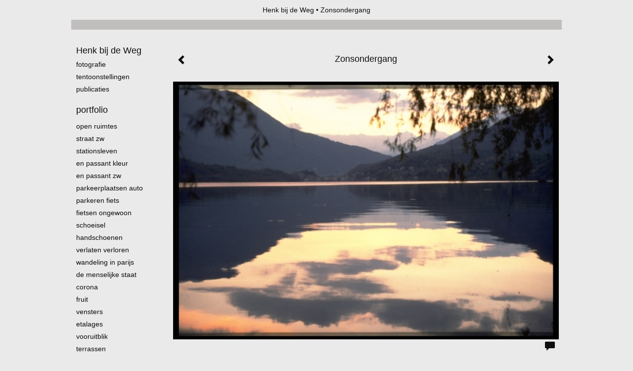

--- FILE ---
content_type: text/html
request_url: https://henkbijdeweg.nl/foto/136983408_Zonsondergang.html
body_size: 6969
content:
<!DOCTYPE html>
<html lang="nl">
	<head>
        		<meta charset="utf-8">
<!-- 		<meta http-equiv="X-UA-Compatible" content="IE=edge"> -->
		<meta name="viewport" content="width=device-width, initial-scale=1">
		<meta name="description" content="Lago di Mergozzo, Italie"/>

		<meta property="og:description" content="Lago di Mergozzo, Italie"/>
		<meta property="og:title" content="Zonsondergang"/>
		<meta property="og:url" content="https://henkbijdeweg.nl/foto/136983408_Zonsondergang.html"/>
		<meta property="og:type" content="website" />


        <script type="text/javascript" src="https://da585e4b0722.eu-west-1.sdk.awswaf.com/da585e4b0722/bd489623ccdd/challenge.js" defer></script>

        <style>
			.force-upcase {
				text-transform: none !important;
			}
		</style>
		<!-- The above 3 meta tags *must* come first in the head; any other head content must come *after* these tags -->
		<title>Henk bij de Weg - Zonsondergang</title>

		<!-- jQuery (necessary for Bootstrap's JavaScript plugins) -->
		<script src="//ajax.googleapis.com/ajax/libs/jquery/1.11.2/jquery.min.js"></script>

		<link rel="stylesheet" type="text/css" href="//dqr09d53641yh.cloudfront.net/css/60076-1769372191.css" />
		<!-- <link rel="stylesheet/less" type="text/css" href="assets/exto.themes.less" /> -->
		<!-- HTML5 shim and Respond.js for IE8 support of HTML5 elements and media queries -->
		<!-- WARNING: Respond.js doesn't work if you view the page via file:// -->
		<!--[if lt IE 9]>
			<script src="https://oss.maxcdn.com/html5shiv/3.7.2/html5shiv.min.js"></script>
			<script src="https://oss.maxcdn.com/respond/1.4.2/respond.min.js"></script>
		<![endif]-->
		<script src="//www.google.com/recaptcha/api.js"></script>
				        
        
        
		<meta property="fb:app_id" content="200441346661022" />

        			<meta property="og:image" content="https://d2w1s6o7rqhcfl.cloudfront.net/60076-o-136983408.jpg"/>
			<meta property="og:image:alt" content="Lago di Mergozzo, Italie"/>
                        
		<style>
			.index-image {
				float: right;
				padding: 20px 0px 20px 20px;
			}
			.ck-content img {
				 display: inline;
			 }
			img {
				image-orientation: from-image;
			}
		</style>
		
		<script type="text/javascript">

			var _gaq = _gaq || [];
			_gaq.push(['_setAccount', 'UA-54784-13']);
            _gaq.push(['_gat._anonymizeIp']);
            _gaq.push(['_trackPageview']);

            
			(function() {
				var ga = document.createElement('script'); ga.type = 'text/javascript'; ga.async = true;
				ga.src = ('https:' == document.location.protocol ? 'https://ssl' : 'http://www') + '.google-analytics.com/ga.js';
				var s = document.getElementsByTagName('script')[0]; s.parentNode.insertBefore(ga, s);
			})();
		</script>

		

	</head>
	<body class="layout--zoom layout--banner -mobile  layout--nav-caps layout--boxed layout--vertical theme--modern" ondragstart="return false" onselectstart="return false" oncontextmenu="alert('Deze afbeelding is auteursrechtelijk beschermd en mag niet zonder toestemming worden gebruikt. This image is copyrighted and may not be used without permission.'); return false;" >

		<div class="page">

			<header class="header" role="banner">
				<div class="header-title">
                                        						<h1 class="header-artist force-upcase"><a href="/">Henk bij de Weg</a></h1>
						<h2 class="header-id force-upcase">Zonsondergang</h2>
                    				</div>
                				<p class="header-authentication">
                    				</p>
			</header>
	  	
			<nav class="navigation navbar navbar-fixed-top">
				<div class="container-fluid">
					<!-- Brand and toggle get grouped for better mobile display -->
					<div class="navbar-header">
						<button type="button" class="navbar-toggle collapsed" data-toggle="collapse" data-target="#bs-example-navbar-collapse-1">
							<span class="sr-only">Toggle navigation</span>
							<span class="icon-bar"></span>
							<span class="icon-bar"></span>
							<span class="icon-bar"></span>
						</button>
						<a class="navbar-brand" href="/">Henk bij de Weg - Zonsondergang</a>
					</div>
			
					<div class="collapse navbar-collapse" id="bs-example-navbar-collapse-1">

						<!-- Horizontal menu -->
						<ul class="nav navbar-nav">

<li class="dropdown">
<a href="/" class="dropdown-toggle" data-toggle="dropdown" role="button" aria-expanded="false">Henk bij de Weg <span class="caret"></span></a>

<ul class="dropdown-menu" role="menu">
<li>
<a href="/index/128626987_Fotografie.html">
Fotografie
</a>
</li>
<li>
<a href="/index/138571621_Tentoonstellingen.html">
Tentoonstellingen
</a>
</li>
<li>
<a href="/publicaties.html">
publicaties
</a>
</li>
</ul>
</li>
<li class="dropdown">
<a href="/fotos.html" class="dropdown-toggle" data-toggle="dropdown" role="button" aria-expanded="false">Portfolio <span class="caret"></span></a>

<ul class="dropdown-menu dropdown-menu--mega" role="menu">
<li>
<a href="/fotos.html">
overzicht
</a>
</li>
<li>
<a href="/fotos/128627778_Open+ruimtes.html">
Open ruimtes
</a>
</li>
<li>
<a href="/fotos/427934009_Straat+zw.html">
Straat zw
</a>
</li>
<li>
<a href="/fotos/347046974_Stationsleven.html">
Stationsleven
</a>
</li>
<li>
<a href="/fotos/132122334_En+passant+kleur.html">
En passant kleur
</a>
</li>
<li>
<a href="/fotos/379626659_en+passant+zw.html">
en passant zw
</a>
</li>
<li>
<a href="/fotos/346202242_Parkeerplaatsen+Auto.html">
Parkeerplaatsen Auto
</a>
</li>
<li>
<a href="/fotos/346962880_Parkeren+fiets.html">
Parkeren fiets
</a>
</li>
<li>
<a href="/fotos/312278871_Fietsen+ongewoon.html">
Fietsen ongewoon
</a>
</li>
<li>
<a href="/fotos/369389367_Schoeisel.html">
Schoeisel
</a>
</li>
<li>
<a href="/fotos/337062113_Handschoenen.html">
Handschoenen
</a>
</li>
<li>
<a href="/fotos/349289530_Verlaten+Verloren.html">
Verlaten Verloren
</a>
</li>
<li>
<a href="/fotos/264804426_Wandeling+in+Parijs.html">
Wandeling in Parijs
</a>
</li>
<li>
<a href="/fotos/134631641_De+menselijke+staat.html">
De menselijke staat
</a>
</li>
<li>
<a href="/fotos/335461995_Corona.html">
Corona
</a>
</li>
<li>
<a href="/fotos/360262242_Fruit.html">
Fruit
</a>
</li>
<li>
<a href="/fotos/213265933_Vensters.html">
Vensters
</a>
</li>
<li>
<a href="/fotos/133922462_Etalages.html">
Etalages
</a>
</li>
<li>
<a href="/fotos/277590449_Vooruitblik.html">
Vooruitblik
</a>
</li>
<li>
<a href="/fotos/135341333_Terrassen.html">
Terrassen
</a>
</li>
<li>
<a href="/fotos/378664721_erfgoed+waterland.html">
erfgoed waterland
</a>
</li>
<li>
<a href="/fotos/130216906_Reflecties.html">
Reflecties
</a>
</li>
<li class="active">
<a href="/fotos/136842125_Landschappen.html">
Landschappen
</a>
</li>
<li>
<a href="/fotos/418238265_landschappen+Drenthe.html">
landschappen Drenthe
</a>
</li>
<li>
<a href="/fotos/512798240_Landschappen+Utrecht.html">
Landschappen Utrecht
</a>
</li>
<li>
<a href="/fotos/128632141_Pinhole+kleur.html">
Pinhole kleur
</a>
</li>
<li>
<a href="/fotos/312287798_pinhole+utrecht.html">
pinhole utrecht
</a>
</li>
<li>
<a href="/fotos/129415000_Pinhole+zwart-wit.html">
Pinhole zwart-wit
</a>
</li>
<li>
<a href="/fotos/132825184_Buiten+verband.html">
Buiten verband
</a>
</li>
</ul>
</li>
<li class="dropdown">
<a href="/links.html" class="dropdown-toggle" data-toggle="dropdown" role="button" aria-expanded="false">Links <span class="caret"></span></a>

<ul class="dropdown-menu" role="menu">
<li>
<a href="/links.html">
interessante links
</a>
</li>
</ul>
</li>
<li class="dropdown">
<a href="/reageer/site/0.html" class="dropdown-toggle" data-toggle="dropdown" role="button" aria-expanded="false">Contact <span class="caret"></span></a>

<ul class="dropdown-menu" role="menu">
<li>
<a href="/reageer/site/0.html">
mail fotograaf
</a>
</li>
<li>
<a href="/gastenboek.html">
gastenboek
</a>
</li>
<li>
<a href="/privacy.html">
privacyverklaring
</a>
</li>
</ul>
</li></ul>						
						
						<p class="navigation-authentication">
                            						</p>
					</div><!-- /.navbar-collapse -->

                    				</div><!-- /.container-fluid -->
			</nav>
	  	
			<div class="content" role="main">

                			
				<!-- START ARTWORK -->		  	
<section class="section" id="section-artwork-landscape">
	<div class="artwork">
		<header class="artwork-heading">
			<h2>Zonsondergang</h2>
		</header>

        		
			<img src="https://d2w1s6o7rqhcfl.cloudfront.net/60076-o-136983408.jpg" alt="Zonsondergang" class="artwork-image"  style="pointer-events:none"/>

        		
		<p class="artwork-description">

            <style>
                .video-container iframe, .video-container object, .video-container embed {
                    width: calc(100vw - 30px);
                    height: calc((100vw - 30px) * .5625);
                    max-width: 560px;
                    max-height: calc(560px * .5625);
                }
            </style>

                        
		</p>

        
        			<a href="/foto/136850052_next.html" class="artwork-option artwork-next" data-toggle="tooltip" data-placement="top" title="Volgende">
				<span class="glyphicon glyphicon-chevron-right" aria-hidden="true"></span>
			</a>
        
        			<a href="/foto/136849747_prev.html" class="artwork-option artwork-previous" data-toggle="tooltip" data-placement="top" title="Vorige">
				<span class="glyphicon glyphicon-chevron-left" aria-hidden="true"></span>
			</a>
        
		<a href="/reageer/object/136983408.html" class="artwork-option artwork-reply" data-toggle="tooltip" data-placement="top" title="Reageren">
			<span class="glyphicon glyphicon-comment" aria-hidden="true"></span>
		</a>

        
		

				
	</div>
	
	<div class="artwork-description-extra">
		<p>Lago di Mergozzo, Italie</p>	</div>

    		
		<div class="gallery-nav">

            	
				<div class="gallery-nav-cell"><a class="gallery-nav-link" href="/foto/133052633_Waterval.html"><img src="//d2w1s6o7rqhcfl.cloudfront.net/75x75xN_60076-o-133052633.jpg" alt="" title=""  ></a></div>

            	
				<div class="gallery-nav-cell"><a class="gallery-nav-link" href="/foto/137119718_Weerspiegeling+met+wilgen.html"><img src="//d2w1s6o7rqhcfl.cloudfront.net/75x75xN_60076-o-137119718.jpg" alt="" title=""  ></a></div>

            	
				<div class="gallery-nav-cell"><a class="gallery-nav-link" href="/foto/224796067_Asseltse+Plassen.html"><img src="//d2w1s6o7rqhcfl.cloudfront.net/75x75xN_60076-o-224796067.jpg" alt="" title=""  ></a></div>

            	
				<div class="gallery-nav-cell"><a class="gallery-nav-link" href="/foto/339488200_Zwemvijver+voor+heren.html"><img src="//d2w1s6o7rqhcfl.cloudfront.net/75x75xN_60076-o-339488200.jpg" alt="" title=""  ></a></div>

            	
				<div class="gallery-nav-cell"><a class="gallery-nav-link" href="/foto/427309324_Noordhollands+Duinreservaat.html"><img src="//d2w1s6o7rqhcfl.cloudfront.net/75x75xN_60076-o-427309325.jpg" alt="" title=""  ></a></div>

            	
				<div class="gallery-nav-cell"><a class="gallery-nav-link" href="/foto/312287450_Wilp%2C+Wilpse+Plas.html"><img src="//d2w1s6o7rqhcfl.cloudfront.net/75x75xN_60076-o-312287450.jpg" alt="" title=""  ></a></div>

            	
				<div class="gallery-nav-cell"><a class="gallery-nav-link" href="/foto/136983510_Dubbel+landschap.html"><img src="//d2w1s6o7rqhcfl.cloudfront.net/75x75xN_60076-o-136983510.jpg" alt="" title=""  ></a></div>

            	
				<div class="gallery-nav-cell"><a class="gallery-nav-link" href="/foto/423881860_Hoogwater+in+de+IJssel.html"><img src="//d2w1s6o7rqhcfl.cloudfront.net/75x75xN_60076-o-423881861.jpg" alt="" title=""  ></a></div>

            	
				<div class="gallery-nav-cell"><a class="gallery-nav-link" href="/foto/345264416_Brandganzen+aan+de+Lek.html"><img src="//d2w1s6o7rqhcfl.cloudfront.net/75x75xN_60076-o-345264416.jpg" alt="" title=""  ></a></div>

            	
				<div class="gallery-nav-cell"><a class="gallery-nav-link" href="/foto/315234119_Rijn+bij+Heteren.html"><img src="//d2w1s6o7rqhcfl.cloudfront.net/75x75xN_60076-o-315234119.jpg" alt="" title=""  ></a></div>

            	
				<div class="gallery-nav-cell"><a class="gallery-nav-link" href="/foto/331032833_Lek+bij+Culemborg.html"><img src="//d2w1s6o7rqhcfl.cloudfront.net/75x75xN_60076-o-331032833.jpg" alt="" title=""  ></a></div>

            	
				<div class="gallery-nav-cell"><a class="gallery-nav-link" href="/foto/354169774_Waal+bij+Winssen.html"><img src="//d2w1s6o7rqhcfl.cloudfront.net/75x75xN_60076-o-354169774.jpg" alt="" title=""  ></a></div>

            	
				<div class="gallery-nav-cell"><a class="gallery-nav-link" href="/foto/239239795_Waal+bij+Herwijnen.html"><img src="//d2w1s6o7rqhcfl.cloudfront.net/75x75xN_60076-o-239239795.jpg" alt="" title=""  ></a></div>

            	
				<div class="gallery-nav-cell"><a class="gallery-nav-link" href="/foto/285282453_Het+zeegat+uit.html"><img src="//d2w1s6o7rqhcfl.cloudfront.net/75x75xN_60076-o-285282453.jpg" alt="" title=""  ></a></div>

            	
				<div class="gallery-nav-cell"><a class="gallery-nav-link" href="/foto/386446524_IJsselmeer+bij+Medemblik.html"><img src="//d2w1s6o7rqhcfl.cloudfront.net/75x75xN_60076-o-386446525.jpg" alt="" title=""  ></a></div>

            	
				<div class="gallery-nav-cell"><a class="gallery-nav-link" href="/foto/133707257_Bootje+met+rode+bal.html"><img src="//d2w1s6o7rqhcfl.cloudfront.net/75x75xN_60076-o-133707257.jpg" alt="" title=""  ></a></div>

            	
				<div class="gallery-nav-cell"><a class="gallery-nav-link" href="/foto/165007759_Zeilboot+in+rust.html"><img src="//d2w1s6o7rqhcfl.cloudfront.net/75x75xN_60076-o-165007759.jpg" alt="" title=""  ></a></div>

            	
				<div class="gallery-nav-cell"><a class="gallery-nav-link" href="/foto/426720379_Het+strand+bij+Egmond+aan+Zee.html"><img src="//d2w1s6o7rqhcfl.cloudfront.net/75x75xN_60076-o-426720380.jpg" alt="" title=""  ></a></div>

            	
				<div class="gallery-nav-cell"><a class="gallery-nav-link" href="/foto/427309322_Strand%2C+zee%2C+lucht.html"><img src="//d2w1s6o7rqhcfl.cloudfront.net/75x75xN_60076-o-427309323.jpg" alt="" title=""  ></a></div>

            	
				<div class="gallery-nav-cell"><a class="gallery-nav-link" href="/foto/461220231_Tjeukemeer.html"><img src="//d2w1s6o7rqhcfl.cloudfront.net/75x75xN_60076-o-461220232.jpg" alt="" title=""  ></a></div>

            	
				<div class="gallery-nav-cell"><a class="gallery-nav-link" href="/foto/501352287_IJsselmeer+bij+Lemmer.html"><img src="//d2w1s6o7rqhcfl.cloudfront.net/75x75xN_60076-o-501352288.jpg" alt="" title=""  ></a></div>

            	
				<div class="gallery-nav-cell"><a class="gallery-nav-link" href="/foto/501564860_Windmolens+aan+het+IJsselmeer.html"><img src="//d2w1s6o7rqhcfl.cloudfront.net/75x75xN_60076-o-501564861.jpg" alt="" title=""  ></a></div>

            	
				<div class="gallery-nav-cell"><a class="gallery-nav-link" href="/foto/423881942_Veluwemeer.html"><img src="//d2w1s6o7rqhcfl.cloudfront.net/75x75xN_60076-o-423881943.jpg" alt="" title=""  ></a></div>

            	
				<div class="gallery-nav-cell"><a class="gallery-nav-link" href="/foto/387452197_Zonsondergang+aan+de+Schelde.html"><img src="//d2w1s6o7rqhcfl.cloudfront.net/75x75xN_60076-o-387452198.jpg" alt="" title=""  ></a></div>

            	
				<div class="gallery-nav-cell"><a class="gallery-nav-link" href="/foto/136849747_Eb+bij+Mont+Saint-Michel.html"><img src="//d2w1s6o7rqhcfl.cloudfront.net/75x75xN_60076-o-136849747.jpg" alt="" title=""  ></a></div>

            	
				<div class="gallery-nav-cell"><a class="gallery-nav-link" href="/foto/136983408_Zonsondergang.html"><img src="//d2w1s6o7rqhcfl.cloudfront.net/75x75xN_60076-o-136983408.jpg" alt="" title=""  ></a></div>

            	
				<div class="gallery-nav-cell"><a class="gallery-nav-link" href="/foto/136850052_Wilgen+in+het+riet.html"><img src="//d2w1s6o7rqhcfl.cloudfront.net/75x75xN_60076-o-136850052.jpg" alt="" title=""  ></a></div>

            	
				<div class="gallery-nav-cell"><a class="gallery-nav-link" href="/foto/362228969_Wilgen+aan+de+IJssel.html"><img src="//d2w1s6o7rqhcfl.cloudfront.net/75x75xN_60076-o-362228969.jpg" alt="" title=""  ></a></div>

            	
				<div class="gallery-nav-cell"><a class="gallery-nav-link" href="/foto/136920063_Boomstronken+op+een+rivierstrand.html"><img src="//d2w1s6o7rqhcfl.cloudfront.net/75x75xN_60076-o-136920063.jpg" alt="" title=""  ></a></div>

            	
				<div class="gallery-nav-cell"><a class="gallery-nav-link" href="/foto/235186577_IJssel+bij+Wijhe.html"><img src="//d2w1s6o7rqhcfl.cloudfront.net/75x75xN_60076-o-235186577.jpg" alt="" title=""  ></a></div>

            	
				<div class="gallery-nav-cell"><a class="gallery-nav-link" href="/foto/535556301_Lek+bij+Opperduit.html"><img src="//d2w1s6o7rqhcfl.cloudfront.net/75x75xN_60076-o-535556302.jpg" alt="" title=""  ></a></div>

            	
				<div class="gallery-nav-cell"><a class="gallery-nav-link" href="/foto/310537590_Rijn+bij+Opheusden.html"><img src="//d2w1s6o7rqhcfl.cloudfront.net/75x75xN_60076-o-310537590.jpg" alt="" title=""  ></a></div>

            	
				<div class="gallery-nav-cell"><a class="gallery-nav-link" href="/foto/347171226_Wat+doet+die+man+daar%3F.html"><img src="//d2w1s6o7rqhcfl.cloudfront.net/75x75xN_60076-o-347171226.jpg" alt="" title=""  ></a></div>

            	
				<div class="gallery-nav-cell"><a class="gallery-nav-link" href="/foto/147456440_Stoppels.html"><img src="//d2w1s6o7rqhcfl.cloudfront.net/75x75xN_60076-o-147456440.jpg" alt="" title=""  ></a></div>

            	
				<div class="gallery-nav-cell"><a class="gallery-nav-link" href="/foto/145958985_Stoppelakker+met+laagstaande+zon.html"><img src="//d2w1s6o7rqhcfl.cloudfront.net/75x75xN_60076-o-145958985.jpg" alt="" title=""  ></a></div>

            	
				<div class="gallery-nav-cell"><a class="gallery-nav-link" href="/foto/136907776_Landschap+met+laagstaande+zon.html"><img src="//d2w1s6o7rqhcfl.cloudfront.net/75x75xN_60076-o-136907776.jpg" alt="" title=""  ></a></div>

            	
				<div class="gallery-nav-cell"><a class="gallery-nav-link" href="/foto/384113964_Simpelveld.html"><img src="//d2w1s6o7rqhcfl.cloudfront.net/75x75xN_60076-o-384113965.jpg" alt="" title=""  ></a></div>

            	
				<div class="gallery-nav-cell"><a class="gallery-nav-link" href="/foto/532505994_IJssel+bij+het+veer+van+Bronkhorst.html"><img src="//d2w1s6o7rqhcfl.cloudfront.net/75x75xN_60076-o-532505995.jpg" alt="" title=""  ></a></div>

            	
				<div class="gallery-nav-cell"><a class="gallery-nav-link" href="/foto/402664759_Polder+Arkemheen+met+het+Putter+Stoomgemaal.html"><img src="//d2w1s6o7rqhcfl.cloudfront.net/75x75xN_60076-o-402664760.jpg" alt="" title=""  ></a></div>

            	
				<div class="gallery-nav-cell"><a class="gallery-nav-link" href="/foto/402822486_Zicht+op+Zoelen.html"><img src="//d2w1s6o7rqhcfl.cloudfront.net/75x75xN_60076-o-402822487.jpg" alt="" title=""  ></a></div>

            	
				<div class="gallery-nav-cell"><a class="gallery-nav-link" href="/foto/140895239_Avondlandschap+met+molen.html"><img src="//d2w1s6o7rqhcfl.cloudfront.net/75x75xN_60076-o-140895239.jpg" alt="" title=""  ></a></div>

            	
				<div class="gallery-nav-cell"><a class="gallery-nav-link" href="/foto/389878498_De+Hoge+Veluwe.html"><img src="//d2w1s6o7rqhcfl.cloudfront.net/75x75xN_60076-o-389878499.jpg" alt="" title=""  ></a></div>

            	
				<div class="gallery-nav-cell"><a class="gallery-nav-link" href="/foto/209162975_Fort+Wierickerschans.html"><img src="//d2w1s6o7rqhcfl.cloudfront.net/75x75xN_60076-o-209162975.jpg" alt="" title=""  ></a></div>

            	
				<div class="gallery-nav-cell"><a class="gallery-nav-link" href="/foto/136907364_Landschap+met+cypressen.html"><img src="//d2w1s6o7rqhcfl.cloudfront.net/75x75xN_60076-o-136907364.jpg" alt="" title=""  ></a></div>

            	
				<div class="gallery-nav-cell"><a class="gallery-nav-link" href="/foto/136907692_Landschap+met+bosje+op+heuvel.html"><img src="//d2w1s6o7rqhcfl.cloudfront.net/75x75xN_60076-o-136907692.jpg" alt="" title=""  ></a></div>

            	
				<div class="gallery-nav-cell"><a class="gallery-nav-link" href="/foto/136920332_Olijfboom+tegen+een+blauwe+lucht.html"><img src="//d2w1s6o7rqhcfl.cloudfront.net/75x75xN_60076-o-136920332.jpg" alt="" title=""  ></a></div>

            	
				<div class="gallery-nav-cell"><a class="gallery-nav-link" href="/foto/275184273_Wilg+tegen+lichte+lucht.html"><img src="//d2w1s6o7rqhcfl.cloudfront.net/75x75xN_60076-o-275184273.jpg" alt="" title=""  ></a></div>

            	
				<div class="gallery-nav-cell"><a class="gallery-nav-link" href="/foto/136983322_De+Zwarte+Bergen.html"><img src="//d2w1s6o7rqhcfl.cloudfront.net/75x75xN_60076-o-136983322.jpg" alt="" title=""  ></a></div>

            	
				<div class="gallery-nav-cell"><a class="gallery-nav-link" href="/foto/136983407_Gevangen+door+de+berg.html"><img src="//d2w1s6o7rqhcfl.cloudfront.net/75x75xN_60076-o-136983407.jpg" alt="" title=""  ></a></div>

            	
				<div class="gallery-nav-cell"><a class="gallery-nav-link" href="/foto/258160716_Kattestaarten.html"><img src="//d2w1s6o7rqhcfl.cloudfront.net/75x75xN_60076-o-258160716.jpg" alt="" title=""  ></a></div>

            		</div>

    </section>


<script>

    function getCookie(name) {
        const nameEQ = name + "=";
        const ca = document.cookie.split(';');
        for(let i = 0; i < ca.length; i++) {
            let c = ca[i];
            while (c.charAt(0) === ' ') c = c.substring(1, c.length);
            if (c.indexOf(nameEQ) === 0) return c.substring(nameEQ.length, c.length);
        }
        return null;
    }

	$(function() {
		$('.gallery-nav').flickity({
			// options
			cellAlign: 'center',
			contain: true,
			pageDots: false,
			imagesLoaded: true,
			wrapAround: false,
			initialIndex: 25,
			lazyLoad: true
		});

        // Hier de call naar de tracker
        const trackerCookieValue = getCookie('__extotrk');
        
        // **Controleer of de cookie is gezet en een waarde heeft**
        if (trackerCookieValue) {
            // De cookie is gezet en heeft een waarde (wat true evalueert in JS)
            const objectId = '136983408';
            const url = `/track/object/${objectId}`;

            // Voer de GET request uit
            $.get(url)
                .done(function() {
                    // Optioneel: Log de succesvolle call
                    // console.log("Tracker call succesvol naar: " + url);
                })
                .fail(function(jqXHR, textStatus, errorThrown) {
                    // Optioneel: Log de fout
                    // console.error("Fout bij tracker call naar " + url + ": " + textStatus, errorThrown);
                });
        }
    });

</script>


<div class="pswp" tabindex="-1" role="dialog" aria-hidden="true">

	<div class="pswp__bg"></div>

	<div class="pswp__scroll-wrap">

		<div class="pswp__container">
			<div class="pswp__item"></div>
			<div class="pswp__item"></div>
			<div class="pswp__item"></div>
		</div>

		<div class="pswp__ui pswp__ui--hidden">

			<div class="pswp__top-bar">

				<div class="pswp__counter"></div>

				<button class="pswp__button pswp__button--close" title="Close (Esc)"></button>

				<!--<button class="pswp__button pswp__button--share" title="Share"></button>-->

				<button class="pswp__button pswp__button--fs" title="Toggle fullscreen"></button>

				<button class="pswp__button pswp__button--zoom" title="Zoom in/out"></button>

				<div class="pswp__preloader">
					<div class="pswp__preloader__icn">
						<div class="pswp__preloader__cut">
							<div class="pswp__preloader__donut"></div>
						</div>
					</div>
				</div>
			</div>

			<div class="pswp__share-modal pswp__share-modal--hidden pswp__single-tap">
				<div class="pswp__share-tooltip"></div>
			</div>

			<button class="pswp__button pswp__button--arrow--left" title="Previous (arrow left)">
			</button>

			<button class="pswp__button pswp__button--arrow--right" title="Next (arrow right)">
			</button>

			<div class="pswp__caption">
				<div class="pswp__caption__center"></div>
			</div>

		</div>

	</div>

</div>

<!-- END artwork -->
	
			
				<!-- Vertical menu -->
				
				<aside class="aside">

					<header class="aside-header">
						<h2 class="aside-header-artist">
							<a href="/">Henk bij de Weg</a>
						</h2>
					</header>

                    
					<ul class="aside-menu">
    <li>
        <a title="Henk bij de Weg" class="force-upcase" href="/">Henk bij de Weg</a>
        <ul>
            <li>
                <a title="Fotografie" href="/index/128626987_Fotografie.html">Fotografie</a>
            </li>
            <li>
                <a title="Tentoonstellingen" href="/index/138571621_Tentoonstellingen.html">Tentoonstellingen</a>
            </li>
            <li>
                <a title="publicaties" href="/publicaties.html">publicaties</a>
            </li>
        </ul>
    </li>
    <li class="active">
        <a title="Portfolio" href="/fotos.html">Portfolio</a>
        <ul>
            <li>
                <a id="menu-gallery-overview" title="overzicht" href="/fotos.html">overzicht</a>
            </li>
            <li>
                <a title="Open ruimtes" href="/fotos/128627778_Open+ruimtes.html">Open ruimtes</a>
            </li>
            <li>
                <a title="Straat zw" href="/fotos/427934009_Straat+zw.html">Straat zw</a>
            </li>
            <li>
                <a title="Stationsleven" href="/fotos/347046974_Stationsleven.html">Stationsleven</a>
            </li>
            <li>
                <a title="En passant kleur" href="/fotos/132122334_En+passant+kleur.html">En passant kleur</a>
            </li>
            <li>
                <a title="en passant zw" href="/fotos/379626659_en+passant+zw.html">en passant zw</a>
            </li>
            <li>
                <a title="Parkeerplaatsen Auto" href="/fotos/346202242_Parkeerplaatsen+Auto.html">Parkeerplaatsen Auto</a>
            </li>
            <li>
                <a title="Parkeren fiets" href="/fotos/346962880_Parkeren+fiets.html">Parkeren fiets</a>
            </li>
            <li>
                <a title="Fietsen ongewoon" href="/fotos/312278871_Fietsen+ongewoon.html">Fietsen ongewoon</a>
            </li>
            <li>
                <a title="Schoeisel" href="/fotos/369389367_Schoeisel.html">Schoeisel</a>
            </li>
            <li>
                <a title="Handschoenen" href="/fotos/337062113_Handschoenen.html">Handschoenen</a>
            </li>
            <li>
                <a title="Verlaten Verloren" href="/fotos/349289530_Verlaten+Verloren.html">Verlaten Verloren</a>
            </li>
            <li>
                <a title="Wandeling in Parijs" href="/fotos/264804426_Wandeling+in+Parijs.html">Wandeling in Parijs</a>
            </li>
            <li>
                <a title="De menselijke staat" href="/fotos/134631641_De+menselijke+staat.html">De menselijke staat</a>
            </li>
            <li>
                <a title="Corona" href="/fotos/335461995_Corona.html">Corona</a>
            </li>
            <li>
                <a title="Fruit" href="/fotos/360262242_Fruit.html">Fruit</a>
            </li>
            <li>
                <a title="Vensters" href="/fotos/213265933_Vensters.html">Vensters</a>
            </li>
            <li>
                <a title="Etalages" href="/fotos/133922462_Etalages.html">Etalages</a>
            </li>
            <li>
                <a title="Vooruitblik" href="/fotos/277590449_Vooruitblik.html">Vooruitblik</a>
            </li>
            <li>
                <a title="Terrassen" href="/fotos/135341333_Terrassen.html">Terrassen</a>
            </li>
            <li>
                <a title="erfgoed waterland" href="/fotos/378664721_erfgoed+waterland.html">erfgoed waterland</a>
            </li>
            <li>
                <a title="Reflecties" href="/fotos/130216906_Reflecties.html">Reflecties</a>
            </li>
            <li class="active">
                <a title="Landschappen" href="/fotos/136842125_Landschappen.html">Landschappen</a>
            </li>
            <li>
                <a title="landschappen Drenthe" href="/fotos/418238265_landschappen+Drenthe.html">landschappen Drenthe</a>
            </li>
            <li>
                <a title="Landschappen Utrecht" href="/fotos/512798240_Landschappen+Utrecht.html">Landschappen Utrecht</a>
            </li>
            <li>
                <a title="Pinhole kleur" href="/fotos/128632141_Pinhole+kleur.html">Pinhole kleur</a>
            </li>
            <li>
                <a title="pinhole utrecht" href="/fotos/312287798_pinhole+utrecht.html">pinhole utrecht</a>
            </li>
            <li>
                <a title="Pinhole zwart-wit" href="/fotos/129415000_Pinhole+zwart-wit.html">Pinhole zwart-wit</a>
            </li>
            <li>
                <a title="Buiten verband" href="/fotos/132825184_Buiten+verband.html">Buiten verband</a>
            </li>
        </ul>
    </li>
    <li>
        <a title="Links" href="/links.html">Links</a>
        <ul>
            <li>
                <a title="interessante links" href="/links.html">interessante links</a>
            </li>
        </ul>
    </li>
    <li>
        <a title="Contact" href="/reageer/site/0.html">Contact</a>
        <ul>
            <li>
                <a title="mail fotograaf" href="/reageer/site/0.html">mail fotograaf</a>
            </li>
            <li>
                <a title="gastenboek" href="/gastenboek.html">gastenboek</a>
            </li>
            <li>
                <a title="privacyverklaring" href="/privacy.html">privacyverklaring</a>
            </li>
        </ul>
    </li>
</ul>
				</aside>
			
			</div>
		
			<footer class="footer">
                
					<script type="text/javascript" src="https://cdn.jsdelivr.net/npm/cookie-bar/cookiebar-latest.min.js?"></script>

                

                                    Het copyright op alle getoonde werken berust bij de desbetreffende kunstenaar. De afbeeldingen van de werken mogen niet gebruikt worden zonder schriftelijke toestemming.                
            </footer>

					</div>


		<script src="/assets/bootstrap/3.3.7/js/collapse.js"></script>
		<script src="/assets/bootstrap/3.3.7/js/dropdown.js"></script>
		<script src="/assets/bootstrap/3.3.7/js/tooltip.js"></script>
		<script src="/assets/flickity/2.2/flickity.pkgd.min.js?v11"></script>
		<script src="/assets/photoswipe/photoswipe.min.js"></script>
		<script src="/assets/photoswipe/photoswipe-ui-default.min.js"></script>
		<script src="/assets/imagesloaded/imagesloaded.pkgd.min.js"></script>
		<script src="/assets/isotope/isotope.min.js"></script>
		<script src="/assets/js/exto.themes.js?1769457410"></script>


		<script type="text/javascript" src="/assets/js/easyXDM.min.js"></script>
		<script type="text/javascript" src="/assets/js/jquery.cookie.js"></script>
		
		
				<!-- Piwik -->
				<script type="text/javascript">
                    var pkBaseURL = (("https:" == document.location.protocol) ? "https://stats.exto.nl/" : "http://stats.exto.nl/");
                    document.write(unescape("%3Cscript src='" + pkBaseURL + "piwik.js' type='text/javascript'%3E%3C/script%3E"));
				</script>

				<script type="text/javascript">

                    $.ajax(
                        {
                            url: "/index/blockedip",
                            success: function (result) {
                                if(result == 'false')
								{
                                    try {
                                        var piwikTracker = Piwik.getTracker(pkBaseURL + "piwik.php", 7714);
                                                                                piwikTracker.setDocumentTitle("Galerie/Werken in Landschappen: Gewoon en buitengewoon/Zonsondergang");
                                                                                piwikTracker.setDownloadExtensions("pdf");
                                        piwikTracker.trackPageView();
                                        piwikTracker.enableLinkTracking();
                                    } catch( err ) {}

								}
                            }
                        });

				</script>
				<!-- End Piwik Tracking Code -->

		
	</body>
</html>